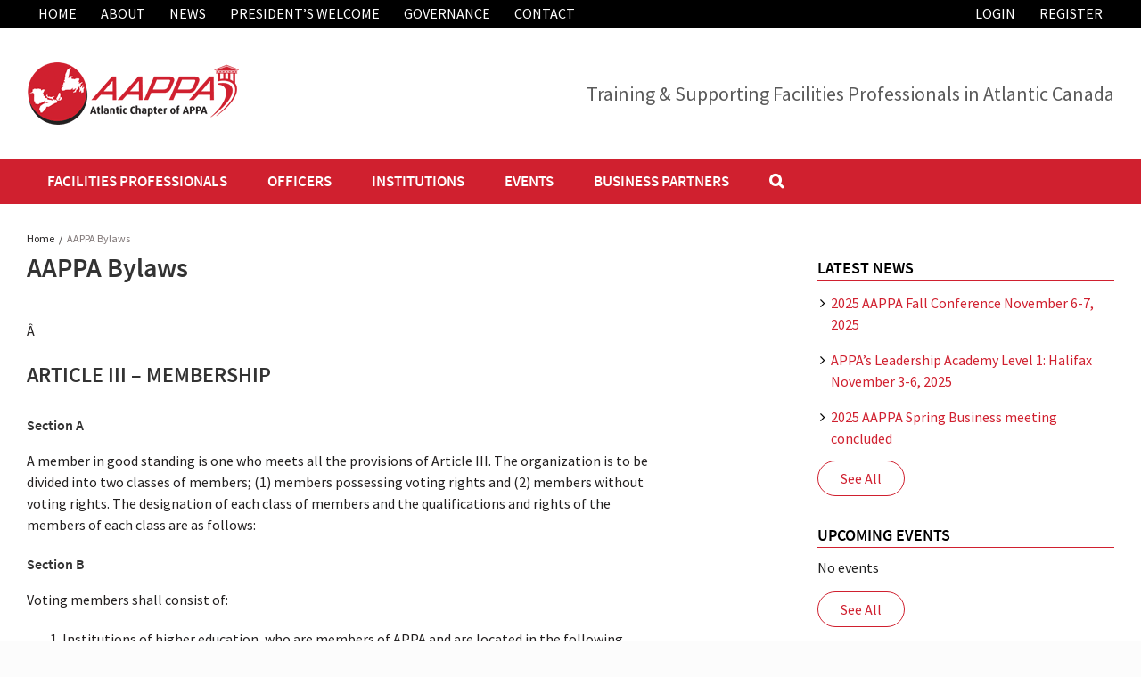

--- FILE ---
content_type: text/html; charset=UTF-8
request_url: https://aappa.erappa.org/aappa-bylaws/4/
body_size: 15343
content:
<!DOCTYPE html>
<html class="avada-html-layout-boxed avada-html-has-sticky-footer" lang="en-US" prefix="og: http://ogp.me/ns# fb: http://ogp.me/ns/fb#">
<head>
	<meta http-equiv="X-UA-Compatible" content="IE=edge" />
	<meta http-equiv="Content-Type" content="text/html; charset=utf-8"/>
	<meta name="viewport" content="width=device-width, initial-scale=1" />
	<meta name='robots' content='index, follow, max-image-preview:large, max-snippet:-1, max-video-preview:-1' />

	<!-- This site is optimized with the Yoast SEO plugin v26.7 - https://yoast.com/wordpress/plugins/seo/ -->
	<title>AAPPA Bylaws - Page 4 of 10 - AAPPA</title>
	<link rel="canonical" href="https://aappa.erappa.org/aappa-bylaws/4/" />
	<link rel="prev" href="https://aappa.erappa.org/aappa-bylaws/3/" />
	<link rel="next" href="https://aappa.erappa.org/aappa-bylaws/5/" />
	<meta property="og:locale" content="en_US" />
	<meta property="og:type" content="article" />
	<meta property="og:title" content="AAPPA Bylaws - Page 4 of 10 - AAPPA" />
	<meta property="og:description" content="Â&nbsp; ARTICLE III &#8211; MEMBERSHIP Section A A member in [&hellip;]" />
	<meta property="og:url" content="https://aappa.erappa.org/aappa-bylaws/" />
	<meta property="og:site_name" content="AAPPA" />
	<meta name="twitter:card" content="summary_large_image" />
	<meta name="twitter:label1" content="Est. reading time" />
	<meta name="twitter:data1" content="12 minutes" />
	<script type="application/ld+json" class="yoast-schema-graph">{"@context":"https://schema.org","@graph":[{"@type":"WebPage","@id":"https://aappa.erappa.org/aappa-bylaws/","url":"https://aappa.erappa.org/aappa-bylaws/4/","name":"AAPPA Bylaws - Page 4 of 10 - AAPPA","isPartOf":{"@id":"https://aappa.erappa.org/#website"},"datePublished":"2010-01-28T19:59:08+00:00","breadcrumb":{"@id":"https://aappa.erappa.org/aappa-bylaws/4/#breadcrumb"},"inLanguage":"en-US","potentialAction":[{"@type":"ReadAction","target":["https://aappa.erappa.org/aappa-bylaws/4/"]}]},{"@type":"BreadcrumbList","@id":"https://aappa.erappa.org/aappa-bylaws/4/#breadcrumb","itemListElement":[{"@type":"ListItem","position":1,"name":"Home","item":"https://aappa.erappa.org/"},{"@type":"ListItem","position":2,"name":"AAPPA Bylaws"}]},{"@type":"WebSite","@id":"https://aappa.erappa.org/#website","url":"https://aappa.erappa.org/","name":"AAPPA","description":"","potentialAction":[{"@type":"SearchAction","target":{"@type":"EntryPoint","urlTemplate":"https://aappa.erappa.org/?s={search_term_string}"},"query-input":{"@type":"PropertyValueSpecification","valueRequired":true,"valueName":"search_term_string"}}],"inLanguage":"en-US"}]}</script>
	<!-- / Yoast SEO plugin. -->


<link rel="alternate" type="application/rss+xml" title="AAPPA &raquo; Feed" href="https://aappa.erappa.org/feed/" />
					<link rel="shortcut icon" href="https://aappa.erappa.org/wp-content/uploads/2019/01/favicon.png" type="image/x-icon" />
		
					<!-- For iPhone -->
			<link rel="apple-touch-icon" href="https://aappa.erappa.org/wp-content/uploads/2019/01/favicon.png">
		
					<!-- For iPhone Retina display -->
			<link rel="apple-touch-icon" sizes="114x114" href="https://aappa.erappa.org/wp-content/uploads/2019/01/favicon.png">
		
					<!-- For iPad -->
			<link rel="apple-touch-icon" sizes="72x72" href="https://aappa.erappa.org/wp-content/uploads/2019/01/favicon.png">
		
					<!-- For iPad Retina display -->
			<link rel="apple-touch-icon" sizes="144x144" href="https://aappa.erappa.org/wp-content/uploads/2019/01/favicon.png">
				<link rel="alternate" title="oEmbed (JSON)" type="application/json+oembed" href="https://aappa.erappa.org/wp-json/oembed/1.0/embed?url=https%3A%2F%2Faappa.erappa.org%2Faappa-bylaws%2F" />
<link rel="alternate" title="oEmbed (XML)" type="text/xml+oembed" href="https://aappa.erappa.org/wp-json/oembed/1.0/embed?url=https%3A%2F%2Faappa.erappa.org%2Faappa-bylaws%2F&#038;format=xml" />

		<meta property="og:title" content="AAPPA Bylaws"/>
		<meta property="og:type" content="article"/>
		<meta property="og:url" content="https://aappa.erappa.org/aappa-bylaws/"/>
		<meta property="og:site_name" content="AAPPA"/>
		<meta property="og:description" content="AAPPA BYLAWS ATLANTIC CHAPTER OF THE EASTERN REGION OF THE ASSOCIATION OF THE HIGHER EDUCATION FACILITIES OFFICERS Updated Bylaws Revised May 21, 2015  &nbsp; ARTICLE I- NAME 1.Â&nbsp;Â&nbsp;Â&nbsp;Â&nbsp;Â&nbsp; The name of the organization shall be: The Atlantic Chapter of ERAPPA: The Eastern Region of the Association of Higher Education Facilities Officers, hereinafter referred"/>

									<meta property="og:image" content="https://aappa.erappa.org/wp-content/uploads/2019/01/logo-1.png"/>
							<style id='wp-img-auto-sizes-contain-inline-css' type='text/css'>
img:is([sizes=auto i],[sizes^="auto," i]){contain-intrinsic-size:3000px 1500px}
/*# sourceURL=wp-img-auto-sizes-contain-inline-css */
</style>
<link rel='stylesheet' id='slickmap.css-css' href='https://aappa.erappa.org/wp-content/plugins/slick-sitemap//slickmap.css?ver=6.9' type='text/css' media='all' />
<link rel='stylesheet' id='embed-pdf-viewer-css' href='https://aappa.erappa.org/wp-content/plugins/embed-pdf-viewer/css/embed-pdf-viewer.css?ver=2.4.6' type='text/css' media='screen' />
<style id='wp-emoji-styles-inline-css' type='text/css'>

	img.wp-smiley, img.emoji {
		display: inline !important;
		border: none !important;
		box-shadow: none !important;
		height: 1em !important;
		width: 1em !important;
		margin: 0 0.07em !important;
		vertical-align: -0.1em !important;
		background: none !important;
		padding: 0 !important;
	}
/*# sourceURL=wp-emoji-styles-inline-css */
</style>
<link rel='stylesheet' id='wp-block-library-css' href='https://aappa.erappa.org/wp-includes/css/dist/block-library/style.min.css?ver=6.9' type='text/css' media='all' />
<style id='global-styles-inline-css' type='text/css'>
:root{--wp--preset--aspect-ratio--square: 1;--wp--preset--aspect-ratio--4-3: 4/3;--wp--preset--aspect-ratio--3-4: 3/4;--wp--preset--aspect-ratio--3-2: 3/2;--wp--preset--aspect-ratio--2-3: 2/3;--wp--preset--aspect-ratio--16-9: 16/9;--wp--preset--aspect-ratio--9-16: 9/16;--wp--preset--color--black: #000000;--wp--preset--color--cyan-bluish-gray: #abb8c3;--wp--preset--color--white: #ffffff;--wp--preset--color--pale-pink: #f78da7;--wp--preset--color--vivid-red: #cf2e2e;--wp--preset--color--luminous-vivid-orange: #ff6900;--wp--preset--color--luminous-vivid-amber: #fcb900;--wp--preset--color--light-green-cyan: #7bdcb5;--wp--preset--color--vivid-green-cyan: #00d084;--wp--preset--color--pale-cyan-blue: #8ed1fc;--wp--preset--color--vivid-cyan-blue: #0693e3;--wp--preset--color--vivid-purple: #9b51e0;--wp--preset--gradient--vivid-cyan-blue-to-vivid-purple: linear-gradient(135deg,rgb(6,147,227) 0%,rgb(155,81,224) 100%);--wp--preset--gradient--light-green-cyan-to-vivid-green-cyan: linear-gradient(135deg,rgb(122,220,180) 0%,rgb(0,208,130) 100%);--wp--preset--gradient--luminous-vivid-amber-to-luminous-vivid-orange: linear-gradient(135deg,rgb(252,185,0) 0%,rgb(255,105,0) 100%);--wp--preset--gradient--luminous-vivid-orange-to-vivid-red: linear-gradient(135deg,rgb(255,105,0) 0%,rgb(207,46,46) 100%);--wp--preset--gradient--very-light-gray-to-cyan-bluish-gray: linear-gradient(135deg,rgb(238,238,238) 0%,rgb(169,184,195) 100%);--wp--preset--gradient--cool-to-warm-spectrum: linear-gradient(135deg,rgb(74,234,220) 0%,rgb(151,120,209) 20%,rgb(207,42,186) 40%,rgb(238,44,130) 60%,rgb(251,105,98) 80%,rgb(254,248,76) 100%);--wp--preset--gradient--blush-light-purple: linear-gradient(135deg,rgb(255,206,236) 0%,rgb(152,150,240) 100%);--wp--preset--gradient--blush-bordeaux: linear-gradient(135deg,rgb(254,205,165) 0%,rgb(254,45,45) 50%,rgb(107,0,62) 100%);--wp--preset--gradient--luminous-dusk: linear-gradient(135deg,rgb(255,203,112) 0%,rgb(199,81,192) 50%,rgb(65,88,208) 100%);--wp--preset--gradient--pale-ocean: linear-gradient(135deg,rgb(255,245,203) 0%,rgb(182,227,212) 50%,rgb(51,167,181) 100%);--wp--preset--gradient--electric-grass: linear-gradient(135deg,rgb(202,248,128) 0%,rgb(113,206,126) 100%);--wp--preset--gradient--midnight: linear-gradient(135deg,rgb(2,3,129) 0%,rgb(40,116,252) 100%);--wp--preset--font-size--small: 13px;--wp--preset--font-size--medium: 20px;--wp--preset--font-size--large: 36px;--wp--preset--font-size--x-large: 42px;--wp--preset--spacing--20: 0.44rem;--wp--preset--spacing--30: 0.67rem;--wp--preset--spacing--40: 1rem;--wp--preset--spacing--50: 1.5rem;--wp--preset--spacing--60: 2.25rem;--wp--preset--spacing--70: 3.38rem;--wp--preset--spacing--80: 5.06rem;--wp--preset--shadow--natural: 6px 6px 9px rgba(0, 0, 0, 0.2);--wp--preset--shadow--deep: 12px 12px 50px rgba(0, 0, 0, 0.4);--wp--preset--shadow--sharp: 6px 6px 0px rgba(0, 0, 0, 0.2);--wp--preset--shadow--outlined: 6px 6px 0px -3px rgb(255, 255, 255), 6px 6px rgb(0, 0, 0);--wp--preset--shadow--crisp: 6px 6px 0px rgb(0, 0, 0);}:where(.is-layout-flex){gap: 0.5em;}:where(.is-layout-grid){gap: 0.5em;}body .is-layout-flex{display: flex;}.is-layout-flex{flex-wrap: wrap;align-items: center;}.is-layout-flex > :is(*, div){margin: 0;}body .is-layout-grid{display: grid;}.is-layout-grid > :is(*, div){margin: 0;}:where(.wp-block-columns.is-layout-flex){gap: 2em;}:where(.wp-block-columns.is-layout-grid){gap: 2em;}:where(.wp-block-post-template.is-layout-flex){gap: 1.25em;}:where(.wp-block-post-template.is-layout-grid){gap: 1.25em;}.has-black-color{color: var(--wp--preset--color--black) !important;}.has-cyan-bluish-gray-color{color: var(--wp--preset--color--cyan-bluish-gray) !important;}.has-white-color{color: var(--wp--preset--color--white) !important;}.has-pale-pink-color{color: var(--wp--preset--color--pale-pink) !important;}.has-vivid-red-color{color: var(--wp--preset--color--vivid-red) !important;}.has-luminous-vivid-orange-color{color: var(--wp--preset--color--luminous-vivid-orange) !important;}.has-luminous-vivid-amber-color{color: var(--wp--preset--color--luminous-vivid-amber) !important;}.has-light-green-cyan-color{color: var(--wp--preset--color--light-green-cyan) !important;}.has-vivid-green-cyan-color{color: var(--wp--preset--color--vivid-green-cyan) !important;}.has-pale-cyan-blue-color{color: var(--wp--preset--color--pale-cyan-blue) !important;}.has-vivid-cyan-blue-color{color: var(--wp--preset--color--vivid-cyan-blue) !important;}.has-vivid-purple-color{color: var(--wp--preset--color--vivid-purple) !important;}.has-black-background-color{background-color: var(--wp--preset--color--black) !important;}.has-cyan-bluish-gray-background-color{background-color: var(--wp--preset--color--cyan-bluish-gray) !important;}.has-white-background-color{background-color: var(--wp--preset--color--white) !important;}.has-pale-pink-background-color{background-color: var(--wp--preset--color--pale-pink) !important;}.has-vivid-red-background-color{background-color: var(--wp--preset--color--vivid-red) !important;}.has-luminous-vivid-orange-background-color{background-color: var(--wp--preset--color--luminous-vivid-orange) !important;}.has-luminous-vivid-amber-background-color{background-color: var(--wp--preset--color--luminous-vivid-amber) !important;}.has-light-green-cyan-background-color{background-color: var(--wp--preset--color--light-green-cyan) !important;}.has-vivid-green-cyan-background-color{background-color: var(--wp--preset--color--vivid-green-cyan) !important;}.has-pale-cyan-blue-background-color{background-color: var(--wp--preset--color--pale-cyan-blue) !important;}.has-vivid-cyan-blue-background-color{background-color: var(--wp--preset--color--vivid-cyan-blue) !important;}.has-vivid-purple-background-color{background-color: var(--wp--preset--color--vivid-purple) !important;}.has-black-border-color{border-color: var(--wp--preset--color--black) !important;}.has-cyan-bluish-gray-border-color{border-color: var(--wp--preset--color--cyan-bluish-gray) !important;}.has-white-border-color{border-color: var(--wp--preset--color--white) !important;}.has-pale-pink-border-color{border-color: var(--wp--preset--color--pale-pink) !important;}.has-vivid-red-border-color{border-color: var(--wp--preset--color--vivid-red) !important;}.has-luminous-vivid-orange-border-color{border-color: var(--wp--preset--color--luminous-vivid-orange) !important;}.has-luminous-vivid-amber-border-color{border-color: var(--wp--preset--color--luminous-vivid-amber) !important;}.has-light-green-cyan-border-color{border-color: var(--wp--preset--color--light-green-cyan) !important;}.has-vivid-green-cyan-border-color{border-color: var(--wp--preset--color--vivid-green-cyan) !important;}.has-pale-cyan-blue-border-color{border-color: var(--wp--preset--color--pale-cyan-blue) !important;}.has-vivid-cyan-blue-border-color{border-color: var(--wp--preset--color--vivid-cyan-blue) !important;}.has-vivid-purple-border-color{border-color: var(--wp--preset--color--vivid-purple) !important;}.has-vivid-cyan-blue-to-vivid-purple-gradient-background{background: var(--wp--preset--gradient--vivid-cyan-blue-to-vivid-purple) !important;}.has-light-green-cyan-to-vivid-green-cyan-gradient-background{background: var(--wp--preset--gradient--light-green-cyan-to-vivid-green-cyan) !important;}.has-luminous-vivid-amber-to-luminous-vivid-orange-gradient-background{background: var(--wp--preset--gradient--luminous-vivid-amber-to-luminous-vivid-orange) !important;}.has-luminous-vivid-orange-to-vivid-red-gradient-background{background: var(--wp--preset--gradient--luminous-vivid-orange-to-vivid-red) !important;}.has-very-light-gray-to-cyan-bluish-gray-gradient-background{background: var(--wp--preset--gradient--very-light-gray-to-cyan-bluish-gray) !important;}.has-cool-to-warm-spectrum-gradient-background{background: var(--wp--preset--gradient--cool-to-warm-spectrum) !important;}.has-blush-light-purple-gradient-background{background: var(--wp--preset--gradient--blush-light-purple) !important;}.has-blush-bordeaux-gradient-background{background: var(--wp--preset--gradient--blush-bordeaux) !important;}.has-luminous-dusk-gradient-background{background: var(--wp--preset--gradient--luminous-dusk) !important;}.has-pale-ocean-gradient-background{background: var(--wp--preset--gradient--pale-ocean) !important;}.has-electric-grass-gradient-background{background: var(--wp--preset--gradient--electric-grass) !important;}.has-midnight-gradient-background{background: var(--wp--preset--gradient--midnight) !important;}.has-small-font-size{font-size: var(--wp--preset--font-size--small) !important;}.has-medium-font-size{font-size: var(--wp--preset--font-size--medium) !important;}.has-large-font-size{font-size: var(--wp--preset--font-size--large) !important;}.has-x-large-font-size{font-size: var(--wp--preset--font-size--x-large) !important;}
/*# sourceURL=global-styles-inline-css */
</style>

<style id='classic-theme-styles-inline-css' type='text/css'>
/*! This file is auto-generated */
.wp-block-button__link{color:#fff;background-color:#32373c;border-radius:9999px;box-shadow:none;text-decoration:none;padding:calc(.667em + 2px) calc(1.333em + 2px);font-size:1.125em}.wp-block-file__button{background:#32373c;color:#fff;text-decoration:none}
/*# sourceURL=/wp-includes/css/classic-themes.min.css */
</style>
<link rel='stylesheet' id='events-manager-css' href='https://aappa.erappa.org/wp-content/plugins/events-manager/includes/css/events-manager.min.css?ver=7.2.3.1' type='text/css' media='all' />
<style id='events-manager-inline-css' type='text/css'>
body .em { --font-family : inherit; --font-weight : inherit; --font-size : 1em; --line-height : inherit; }
/*# sourceURL=events-manager-inline-css */
</style>
<link rel='stylesheet' id='events-manager-pro-css' href='https://aappa.erappa.org/wp-content/plugins/events-manager-pro/includes/css/events-manager-pro.css?ver=3.7.2.3' type='text/css' media='all' />
<link rel='stylesheet' id='ls_bw_style-css' href='https://aappa.erappa.org/wp-content/plugins/loomisoft-button-widget/css/style.css?ver=1.2.1' type='text/css' media='all' />
<link rel='stylesheet' id='dashicons-css' href='https://aappa.erappa.org/wp-includes/css/dashicons.min.css?ver=6.9' type='text/css' media='all' />
<link rel='stylesheet' id='thickbox-css' href='https://aappa.erappa.org/wp-includes/js/thickbox/thickbox.css?ver=6.9' type='text/css' media='all' />
<link rel='stylesheet' id='if-menu-site-css-css' href='https://aappa.erappa.org/wp-content/plugins/if-menu/assets/if-menu-site.css?ver=6.9' type='text/css' media='all' />
<link rel='stylesheet' id='parent-style-css' href='https://aappa.erappa.org/wp-content/themes/Avada/style.css?ver=6.9' type='text/css' media='all' />
<link rel='stylesheet' id='avada-stylesheet-css' href='https://aappa.erappa.org/wp-content/themes/Avada/assets/css/style.min.css?ver=5.7.2' type='text/css' media='all' />
<link rel='stylesheet' id='recent-posts-widget-with-thumbnails-public-style-css' href='https://aappa.erappa.org/wp-content/plugins/recent-posts-widget-with-thumbnails/public.css?ver=7.1.1' type='text/css' media='all' />
<link rel='stylesheet' id='fusion-dynamic-css-css' href='https://aappa.erappa.org/wp-content/uploads/fusion-styles/0df4ee2b4d6d073d74b1d79c8b7993e6.min.css?ver=6.9' type='text/css' media='all' />
<link rel='stylesheet' id='font-awesome-css' href='https://aappa.erappa.org/wp-content/plugins/layers-heroes-assemble/assets/css/font-awesome.min.css?ver=4.7.0' type='text/css' media='all' />
<link rel='stylesheet' id='jquery-powertip-css' href='https://aappa.erappa.org/wp-content/plugins/layers-heroes-assemble/assets/css/jquery.powertip.min.css?ver=1.2.0' type='text/css' media='all' />
<link rel='stylesheet' id='jquery-magnific-popup-css' href='https://aappa.erappa.org/wp-content/plugins/layers-heroes-assemble/assets/css/magnific-popup.css?ver=0.9.9' type='text/css' media='all' />
<link rel='stylesheet' id='animate-css' href='https://aappa.erappa.org/wp-content/plugins/layers-heroes-assemble/assets/css/animate.min.css?ver=2.0.0' type='text/css' media='all' />
<link rel='stylesheet' id='layers-heroes-assemble-css' href='https://aappa.erappa.org/wp-content/plugins/layers-heroes-assemble/assets/css/core.min.css?ver=2.0.0' type='text/css' media='all' />
<script type="text/javascript" src="https://aappa.erappa.org/wp-includes/js/jquery/jquery.min.js?ver=3.7.1" id="jquery-core-js"></script>
<script type="text/javascript" src="https://aappa.erappa.org/wp-includes/js/jquery/jquery-migrate.min.js?ver=3.4.1" id="jquery-migrate-js"></script>
<script type="text/javascript" src="https://aappa.erappa.org/wp-content/plugins/sp-client-document-manager-premium/js/jquery.auderoContextMenu.js?ver=6.9" id="jquery-context-menu-js-js"></script>
<script type="text/javascript" src="https://aappa.erappa.org/wp-content/plugins/sp-client-document-manager-premium/integrated/sp-client-document-manager-productivity/js/scripts.js?ver=6.9" id="cdmProductivity_js-js"></script>
<script type="text/javascript" src="https://aappa.erappa.org/wp-includes/js/jquery/ui/core.min.js?ver=1.13.3" id="jquery-ui-core-js"></script>
<script type="text/javascript" src="https://aappa.erappa.org/wp-includes/js/jquery/ui/mouse.min.js?ver=1.13.3" id="jquery-ui-mouse-js"></script>
<script type="text/javascript" src="https://aappa.erappa.org/wp-includes/js/jquery/ui/sortable.min.js?ver=1.13.3" id="jquery-ui-sortable-js"></script>
<script type="text/javascript" src="https://aappa.erappa.org/wp-includes/js/jquery/ui/datepicker.min.js?ver=1.13.3" id="jquery-ui-datepicker-js"></script>
<script type="text/javascript" id="jquery-ui-datepicker-js-after">
/* <![CDATA[ */
jQuery(function(jQuery){jQuery.datepicker.setDefaults({"closeText":"Close","currentText":"Today","monthNames":["January","February","March","April","May","June","July","August","September","October","November","December"],"monthNamesShort":["Jan","Feb","Mar","Apr","May","Jun","Jul","Aug","Sep","Oct","Nov","Dec"],"nextText":"Next","prevText":"Previous","dayNames":["Sunday","Monday","Tuesday","Wednesday","Thursday","Friday","Saturday"],"dayNamesShort":["Sun","Mon","Tue","Wed","Thu","Fri","Sat"],"dayNamesMin":["S","M","T","W","T","F","S"],"dateFormat":"MM d, yy","firstDay":1,"isRTL":false});});
//# sourceURL=jquery-ui-datepicker-js-after
/* ]]> */
</script>
<script type="text/javascript" src="https://aappa.erappa.org/wp-includes/js/jquery/ui/resizable.min.js?ver=1.13.3" id="jquery-ui-resizable-js"></script>
<script type="text/javascript" src="https://aappa.erappa.org/wp-includes/js/jquery/ui/draggable.min.js?ver=1.13.3" id="jquery-ui-draggable-js"></script>
<script type="text/javascript" src="https://aappa.erappa.org/wp-includes/js/jquery/ui/controlgroup.min.js?ver=1.13.3" id="jquery-ui-controlgroup-js"></script>
<script type="text/javascript" src="https://aappa.erappa.org/wp-includes/js/jquery/ui/checkboxradio.min.js?ver=1.13.3" id="jquery-ui-checkboxradio-js"></script>
<script type="text/javascript" src="https://aappa.erappa.org/wp-includes/js/jquery/ui/button.min.js?ver=1.13.3" id="jquery-ui-button-js"></script>
<script type="text/javascript" src="https://aappa.erappa.org/wp-includes/js/jquery/ui/dialog.min.js?ver=1.13.3" id="jquery-ui-dialog-js"></script>
<script type="text/javascript" id="events-manager-js-extra">
/* <![CDATA[ */
var EM = {"ajaxurl":"https://aappa.erappa.org/wp-admin/admin-ajax.php","locationajaxurl":"https://aappa.erappa.org/wp-admin/admin-ajax.php?action=locations_search","firstDay":"1","locale":"en","dateFormat":"yy-mm-dd","ui_css":"https://aappa.erappa.org/wp-content/plugins/events-manager/includes/css/jquery-ui/build.min.css","show24hours":"0","is_ssl":"1","autocomplete_limit":"10","calendar":{"breakpoints":{"small":560,"medium":908,"large":false},"month_format":"M Y"},"phone":"","datepicker":{"format":"m/d/Y"},"search":{"breakpoints":{"small":650,"medium":850,"full":false}},"url":"https://aappa.erappa.org/wp-content/plugins/events-manager","assets":{"input.em-uploader":{"js":{"em-uploader":{"url":"https://aappa.erappa.org/wp-content/plugins/events-manager/includes/js/em-uploader.js?v=7.2.3.1","event":"em_uploader_ready"}}},".em-event-editor":{"js":{"event-editor":{"url":"https://aappa.erappa.org/wp-content/plugins/events-manager/includes/js/events-manager-event-editor.js?v=7.2.3.1","event":"em_event_editor_ready"}},"css":{"event-editor":"https://aappa.erappa.org/wp-content/plugins/events-manager/includes/css/events-manager-event-editor.min.css?v=7.2.3.1"}},".em-recurrence-sets, .em-timezone":{"js":{"luxon":{"url":"luxon/luxon.js?v=7.2.3.1","event":"em_luxon_ready"}}},".em-booking-form, #em-booking-form, .em-booking-recurring, .em-event-booking-form":{"js":{"attendee-forms":{"url":"https://aappa.erappa.org/wp-content/plugins/events-manager-pro/add-ons/bookings-form/attendee-forms.js?v=3.7.2.3","requires":"em-bookings"},"em-bookings":{"url":"https://aappa.erappa.org/wp-content/plugins/events-manager/includes/js/bookingsform.js?v=7.2.3.1","event":"em_booking_form_js_loaded"}}},"#em-opt-archetypes":{"js":{"archetypes":"https://aappa.erappa.org/wp-content/plugins/events-manager/includes/js/admin-archetype-editor.js?v=7.2.3.1","archetypes_ms":"https://aappa.erappa.org/wp-content/plugins/events-manager/includes/js/admin-archetypes.js?v=7.2.3.1","qs":"qs/qs.js?v=7.2.3.1"}}},"cached":"","bookingInProgress":"Please wait while the booking is being submitted.","tickets_save":"Save Ticket","bookingajaxurl":"https://aappa.erappa.org/wp-admin/admin-ajax.php","bookings_export_save":"Export Bookings","bookings_settings_save":"Save Settings","booking_delete":"Are you sure you want to delete?","booking_offset":"30","bookings":{"submit_button":{"text":{"default":"Send your booking","free":"Send your booking","payment":"Send your booking","processing":"Processing ..."}},"update_listener":""},"bb_full":"Sold Out","bb_book":"Book Now","bb_booking":"Booking...","bb_booked":"Booking Submitted","bb_error":"Booking Error. Try again?","bb_cancel":"Cancel","bb_canceling":"Canceling...","bb_cancelled":"Cancelled","bb_cancel_error":"Cancellation Error. Try again?","txt_search":"Search","txt_searching":"Searching...","txt_loading":"Loading...","event_detach_warning":"Are you sure you want to detach this event? By doing so, this event will be independent of the recurring set of events.","delete_recurrence_warning":"Are you sure you want to delete all recurrences of this event? All events will be moved to trash.","disable_bookings_warning":"Are you sure you want to disable bookings? If you do this and save, you will lose all previous bookings. If you wish to prevent further bookings, reduce the number of spaces available to the amount of bookings you currently have","booking_warning_cancel":"Are you sure you want to cancel your booking?","cache":"","api_nonce":"3f23ea28f6","attendance_api_url":"https://aappa.erappa.org/wp-json/events-manager/v1/attendance"};
//# sourceURL=events-manager-js-extra
/* ]]> */
</script>
<script type="text/javascript" src="https://aappa.erappa.org/wp-content/plugins/events-manager/includes/js/events-manager.js?ver=7.2.3.1" id="events-manager-js"></script>
<script type="text/javascript" src="https://aappa.erappa.org/wp-content/plugins/events-manager-pro/includes/js/events-manager-pro.js?ver=3.7.2.3" id="events-manager-pro-js"></script>
<script type="text/javascript" id="utils-js-extra">
/* <![CDATA[ */
var userSettings = {"url":"/","uid":"0","time":"1768250291","secure":"1"};
//# sourceURL=utils-js-extra
/* ]]> */
</script>
<script type="text/javascript" src="https://aappa.erappa.org/wp-includes/js/utils.min.js?ver=6.9" id="utils-js"></script>
<script type="text/javascript" id="sp-cdm-link-js-extra">
/* <![CDATA[ */
var sp_cdm_link = {"ajax":"https://aappa.erappa.org/wp-admin/admin-ajax.php"};
//# sourceURL=sp-cdm-link-js-extra
/* ]]> */
</script>
<script type="text/javascript" src="https://aappa.erappa.org/wp-content/plugins/sp-client-document-manager/integrated/sp-cdm-link/js/scripts.js?ver=6.9" id="sp-cdm-link-js"></script>
<script type="text/javascript" id="sp-cdm-media-js-extra">
/* <![CDATA[ */
var sp_cdm_media = {"ajax":"https://aappa.erappa.org/wp-admin/admin-ajax.php"};
//# sourceURL=sp-cdm-media-js-extra
/* ]]> */
</script>
<script type="text/javascript" src="https://aappa.erappa.org/wp-content/plugins/sp-client-document-manager/integrated/sp-cdm-media/js/scripts.js?ver=6.9" id="sp-cdm-media-js"></script>
<link rel="https://api.w.org/" href="https://aappa.erappa.org/wp-json/" /><link rel="alternate" title="JSON" type="application/json" href="https://aappa.erappa.org/wp-json/wp/v2/pages/1295" /><link rel="EditURI" type="application/rsd+xml" title="RSD" href="https://aappa.erappa.org/xmlrpc.php?rsd" />
<meta name="generator" content="WordPress 6.9" />
<link rel='shortlink' href='https://aappa.erappa.org/?p=1295' />
<style>
		#category-posts-2-internal ul {padding: 0;}
#category-posts-2-internal .cat-post-item img {max-width: initial; max-height: initial; margin: initial;}
#category-posts-2-internal .cat-post-author {margin-bottom: 0;}
#category-posts-2-internal .cat-post-thumbnail {margin: 5px 10px 5px 0;}
#category-posts-2-internal .cat-post-item:before {content: ""; clear: both;}
#category-posts-2-internal .cat-post-excerpt-more {display: inline-block;}
#category-posts-2-internal .cat-post-item {list-style: none; margin: 3px 0 10px; padding: 3px 0;}
#category-posts-2-internal .cat-post-current .cat-post-title {font-weight: bold; text-transform: uppercase;}
#category-posts-2-internal [class*=cat-post-tax] {font-size: 0.85em;}
#category-posts-2-internal [class*=cat-post-tax] * {display:inline-block;}
#category-posts-2-internal .cat-post-item:after {content: ""; display: table;	clear: both;}
#category-posts-2-internal .cat-post-item .cat-post-title {overflow: hidden;text-overflow: ellipsis;white-space: initial;display: -webkit-box;-webkit-line-clamp: 2;-webkit-box-orient: vertical;padding-bottom: 0 !important;}
#category-posts-2-internal .cat-post-item:after {content: ""; display: table;	clear: both;}
#category-posts-2-internal .cat-post-thumbnail {display:block; float:left; margin:5px 10px 5px 0;}
#category-posts-2-internal .cat-post-crop {overflow:hidden;display:block;}
#category-posts-2-internal p {margin:5px 0 0 0}
#category-posts-2-internal li > div {margin:5px 0 0 0; clear:both;}
#category-posts-2-internal .dashicons {vertical-align:middle;}
#category-posts-2-internal .cat-post-thumbnail .cat-post-crop img {height: 150px;}
#category-posts-2-internal .cat-post-thumbnail .cat-post-crop img {width: 150px;}
#category-posts-2-internal .cat-post-thumbnail .cat-post-crop img {object-fit: cover; max-width: 100%; display: block;}
#category-posts-2-internal .cat-post-thumbnail .cat-post-crop-not-supported img {width: 100%;}
#category-posts-2-internal .cat-post-thumbnail {max-width:100%;}
#category-posts-2-internal .cat-post-item img {margin: initial;}
</style>
		<!-- start Simple Custom CSS and JS -->
<script type="text/javascript">
jQuery(document).ready(function( $ ) {
	if (jQuery('article.event').length > 0 )
    {
       document.querySelector("label[for=em_tickets]").innerHTML = "# of Attendees";
    }
});
</script>
<!-- end Simple Custom CSS and JS -->
         <style type="text/css">
		  /* SP Client Document Manager Customizer Styles */

	
	





			 			 /* SP Client Document Manager Customizer Styles */ 
         </style>
    		<style type="text/css">
			.em-coupon-message { display:inline-block; margin:5px 0 0; }
			.em-coupon-success { color:green; }
			.em-coupon-error { color:red; }
			.em-cart-coupons-form .em-coupon-message{ margin:0 20px 0 0; }
			.em-coupon-error .em-icon {
				background-color: red;
				-webkit-mask-image: var(--icon-cross-circle);
				mask-image: var(--icon-cross-circle);
			}
			.em-coupon-success .em-icon {
				background-color: green;
				-webkit-mask-image: var(--icon-checkmark-circle);
				mask-image: var(--icon-checkmark-circle);
			}
			.em-coupon-code.loading {
				background: var(--icon-spinner) calc(100% - 10px) 50% no-repeat;
				background-size: 20px;
			}
		</style>
				
		
	<script type="text/javascript">
		var doc = document.documentElement;
		doc.setAttribute('data-useragent', navigator.userAgent);
	</script>

	<script type="text/javascript">
    jQuery(document).ready(function($) {
    jQuery(".lhea-modal-trigger").attr("title", "Send email");
});
</script>
<meta name="google-site-verification" content="va8rWL7vVX2qkuF97aDu_WydUckzzHrLbgk2EikDQgw" /><link rel='stylesheet' id='jquery-context-menu-css' href='https://aappa.erappa.org/wp-content/plugins/sp-client-document-manager-premium/css/jquery.auderoContextMenu.css?ver=6.9' type='text/css' media='all' />
<link rel='stylesheet' id='cdmProductivity_css-css' href='https://aappa.erappa.org/wp-content/plugins/sp-client-document-manager-premium/integrated/sp-client-document-manager-productivity/style/style.css?ver=6.9' type='text/css' media='all' />
<style id='ls_bw_style_inline-ls_button_widget-7-inline-css' type='text/css'>
@import url("https://fonts.googleapis.com/css?family=Source+Sans+Pro"); #ls-button-widget-ls_button_widget-7 { margin-bottom: 60px !important; } #ls-button-widget-link-ls_button_widget-7, #ls-button-widget-link-ls_button_widget-7:link, #ls-button-widget-link-ls_button_widget-7:active, #ls-button-widget-link-ls_button_widget-7:visited { font-family: "Source Sans Pro", sans-serif !important; font-size: 16px !important; line-height: 18px !important; color: #d0202f !important; background-color: #ffffff !important; border-width: 1px !important; border-style: solid; border-color: #d0202f !important; border-radius: 20px !important; -webkit-border-radius: 20px !important; -moz-border-radius: 20px !important; padding-top: 10px !important; padding-bottom: 10px !important; padding-left: 25px !important; padding-right: 25px !important; } #ls-button-widget-link-ls_button_widget-7:hover { font-family: "Source Sans Pro", sans-serif !important; font-size: 16px !important; line-height: 18px !important; color: #ffffff !important; background-color: #d0202f !important; border-color: #d0202f !important; } 
/*# sourceURL=ls_bw_style_inline-ls_button_widget-7-inline-css */
</style>
<style id='ls_bw_style_inline-ls_button_widget-8-inline-css' type='text/css'>
@import url("https://fonts.googleapis.com/css?family=Source+Sans+Pro"); #ls-button-widget-ls_button_widget-8 { margin-top: 0px !important; margin-bottom: 60px !important; } #ls-button-widget-link-ls_button_widget-8, #ls-button-widget-link-ls_button_widget-8:link, #ls-button-widget-link-ls_button_widget-8:active, #ls-button-widget-link-ls_button_widget-8:visited { font-family: "Source Sans Pro", sans-serif !important; font-size: 16px !important; line-height: 18px !important; color: #d0202f !important; background-color: #ffffff !important; border-width: 1px !important; border-style: solid; border-color: #d0202f !important; border-radius: 20px !important; -webkit-border-radius: 20px !important; -moz-border-radius: 20px !important; padding-top: 10px !important; padding-bottom: 10px !important; padding-left: 25px !important; padding-right: 25px !important; } #ls-button-widget-link-ls_button_widget-8:hover { font-family: "Source Sans Pro", sans-serif !important; font-size: 16px !important; line-height: 18px !important; color: #ffffff !important; background-color: #d0202f !important; border-color: #d0202f !important; } 
/*# sourceURL=ls_bw_style_inline-ls_button_widget-8-inline-css */
</style>
</head>

<body class="wp-singular page-template-default page page-id-1295 paged-4 page-paged-4 wp-theme-Avada wp-child-theme-Avada-child fusion-image-hovers fusion-body ltr no-tablet-sticky-header no-mobile-sticky-header no-mobile-totop fusion-disable-outline mobile-logo-pos-left layout-boxed-mode layout-boxed-mode-full has-sidebar fusion-top-header menu-text-align-left mobile-menu-design-modern fusion-show-pagination-text fusion-header-layout-v4 avada-responsive avada-footer-fx-sticky fusion-search-form-classic fusion-avatar-circle">
	<a class="skip-link screen-reader-text" href="#content">Skip to content</a>
				<div id="wrapper" class="">
		<div id="home" style="position:relative;top:-1px;"></div>
		
			<header class="fusion-header-wrapper">
				<div class="fusion-header-v4 fusion-logo-left fusion-sticky-menu- fusion-sticky-logo- fusion-mobile-logo- fusion-sticky-menu-only fusion-header-menu-align-left fusion-mobile-menu-design-modern">
					
<div class="fusion-secondary-header">
	<div class="fusion-row">
					<div class="fusion-alignleft">
				<nav class="fusion-secondary-menu" role="navigation" aria-label="Secondary Menu"><ul id="menu-aappa-2" class="menu"><li  id="menu-item-503"  class="menu-item menu-item-type-post_type menu-item-object-page menu-item-home menu-item-503"  data-item-id="503"><a  href="https://aappa.erappa.org/" class="fusion-background-highlight" role="menuitem"><span class="menu-text">Home</span></a></li><li  id="menu-item-539"  class="menu-item menu-item-type-post_type menu-item-object-page menu-item-539"  data-item-id="539"><a  href="https://aappa.erappa.org/about/" class="fusion-background-highlight" role="menuitem"><span class="menu-text">About</span></a></li><li  id="menu-item-1580"  class="menu-item menu-item-type-post_type menu-item-object-page menu-item-1580"  data-item-id="1580"><a  href="https://aappa.erappa.org/news/" class="fusion-background-highlight" role="menuitem"><span class="menu-text">News</span></a></li><li  id="menu-item-1581"  class="menu-item menu-item-type-post_type menu-item-object-page menu-item-1581"  data-item-id="1581"><a  href="https://aappa.erappa.org/presidents-welcome/" class="fusion-background-highlight" role="menuitem"><span class="menu-text">President&#8217;s Welcome</span></a></li><li  id="menu-item-1582"  class="menu-item menu-item-type-post_type menu-item-object-page menu-item-1582"  data-item-id="1582"><a  href="https://aappa.erappa.org/governance/" class="fusion-background-highlight" role="menuitem"><span class="menu-text">Governance</span></a></li><li  id="menu-item-1583"  class="menu-item menu-item-type-post_type menu-item-object-page menu-item-1583"  data-item-id="1583"><a  href="https://aappa.erappa.org/contact/" class="fusion-background-highlight" role="menuitem"><span class="menu-text">Contact</span></a></li><li  id="menu-item-1591"  class="menu-item menu-item-type-post_type menu-item-object-page menu-item-1591"  data-item-id="1591"><a  href="https://aappa.erappa.org/register/" class="fusion-background-highlight" role="menuitem"><span class="menu-text">Register</span></a></li><li  id="menu-item-1590"  class="menu-item menu-item-type-post_type menu-item-object-page menu-item-1590"  data-item-id="1590"><a  href="https://aappa.erappa.org/login/" class="fusion-background-highlight" role="menuitem"><span class="menu-text">Login</span></a></li></ul></nav><nav class="fusion-mobile-nav-holder fusion-mobile-menu-text-align-left" aria-label="Secondary Mobile Menu"></nav>			</div>
					</div>
</div>
<div class="fusion-header-sticky-height"></div>
<div class="fusion-sticky-header-wrapper"> <!-- start fusion sticky header wrapper -->
	<div class="fusion-header">
		<div class="fusion-row">
							<div class="fusion-logo" data-margin-top="33px" data-margin-bottom="0px" data-margin-left="0px" data-margin-right="0px">
			<a class="fusion-logo-link"  href="https://aappa.erappa.org/" >

						<!-- standard logo -->
			<img src="https://aappa.erappa.org/wp-content/uploads/2019/01/logo-1.png" srcset="https://aappa.erappa.org/wp-content/uploads/2019/01/logo-1.png 1x" width="239" height="72" alt="AAPPA Logo" retina_logo_url="" class="fusion-standard-logo" />

			
					</a>
		
<div class="fusion-header-content-3-wrapper">
			<h3 class="fusion-header-tagline">
			Training & Supporting Facilities Professionals in Atlantic Canada		</h3>
	</div>
</div>
								<div class="fusion-mobile-menu-icons">
							<a href="#" class="fusion-icon fusion-icon-bars" aria-label="Toggle mobile menu" aria-expanded="false"></a>
		
					<a href="#" class="fusion-icon fusion-icon-search" aria-label="Toggle mobile search"></a>
		
		
			</div>
				
					</div>
	</div>
	<div class="fusion-secondary-main-menu">
		<div class="fusion-row">
			<nav class="fusion-main-menu" aria-label="Main Menu"><ul id="menu-aappa" class="fusion-menu"><li  id="menu-item-1516"  class="menu-item menu-item-type-post_type menu-item-object-page menu-item-has-children menu-item-1516 fusion-dropdown-menu"  data-item-id="1516"><a  href="https://aappa.erappa.org/facilities-professionals/" class="fusion-background-highlight" role="menuitem"><span class="menu-text">Facilities Professionals</span></a><ul role="menu" class="sub-menu"><li  id="menu-item-1514"  class="menu-item menu-item-type-post_type menu-item-object-page menu-item-1514 fusion-dropdown-submenu" ><a  href="https://aappa.erappa.org/facilities-professionals/benefits/" class="fusion-background-highlight" role="menuitem"><span>Benefits</span></a></li><li  id="menu-item-1515"  class="menu-item menu-item-type-post_type menu-item-object-page menu-item-1515 fusion-dropdown-submenu" ><a  href="https://aappa.erappa.org/facilities-professionals/current-members/" class="fusion-background-highlight" role="menuitem"><span>Current Members</span></a></li><li  id="menu-item-1517"  class="menu-item menu-item-type-post_type menu-item-object-page menu-item-1517 fusion-dropdown-submenu" ><a  href="https://aappa.erappa.org/facilities-professionals/professional-development/" class="fusion-background-highlight" role="menuitem"><span>Professional Development</span></a></li><li  id="menu-item-1519"  class="menu-item menu-item-type-post_type menu-item-object-page menu-item-1519 fusion-dropdown-submenu" ><a  href="https://aappa.erappa.org/facilities-professionals/awards-recognitions/" class="fusion-background-highlight" role="menuitem"><span>Awards &#038; Recognitions</span></a></li><li  id="menu-item-1520"  class="menu-item menu-item-type-post_type menu-item-object-page menu-item-1520 fusion-dropdown-submenu" ><a  href="https://aappa.erappa.org/facilities-professionals/scholarships/" class="fusion-background-highlight" role="menuitem"><span>Scholarships</span></a></li><li  id="menu-item-1521"  class="menu-item menu-item-type-post_type menu-item-object-page menu-item-1521 fusion-dropdown-submenu" ><a  href="https://aappa.erappa.org/facilities-professionals/join/" class="fusion-background-highlight" role="menuitem"><span>Join</span></a></li><li  id="menu-item-1522"  class="menu-item menu-item-type-post_type menu-item-object-page menu-item-1522 fusion-dropdown-submenu" ><a  href="https://aappa.erappa.org/facilities-professionals/renew/" class="fusion-background-highlight" role="menuitem"><span>Renew</span></a></li></ul></li><li  id="menu-item-1531"  class="menu-item menu-item-type-post_type menu-item-object-page menu-item-has-children menu-item-1531 fusion-dropdown-menu"  data-item-id="1531"><a  href="https://aappa.erappa.org/officers/" class="fusion-background-highlight" role="menuitem"><span class="menu-text">Officers</span></a><ul role="menu" class="sub-menu"><li  id="menu-item-1532"  class="menu-item menu-item-type-post_type menu-item-object-page menu-item-1532 fusion-dropdown-submenu" ><a  href="https://aappa.erappa.org/officers/benefits/" class="fusion-background-highlight" role="menuitem"><span>Benefits</span></a></li><li  id="menu-item-1533"  class="menu-item menu-item-type-post_type menu-item-object-page menu-item-1533 fusion-dropdown-submenu" ><a  href="https://aappa.erappa.org/officers/positions/" class="fusion-background-highlight" role="menuitem"><span>Positions</span></a></li><li  id="menu-item-1534"  class="menu-item menu-item-type-post_type menu-item-object-page menu-item-1534 fusion-dropdown-submenu" ><a  href="https://aappa.erappa.org/officers/get-started/" class="fusion-background-highlight" role="menuitem"><span>Get Started</span></a></li><li  id="menu-item-1535"  class="menu-item menu-item-type-post_type menu-item-object-page menu-item-1535 fusion-dropdown-submenu" ><a  href="https://aappa.erappa.org/officers/current-officers-2/" class="fusion-background-highlight" role="menuitem"><span>Current Officers</span></a></li><li  id="menu-item-1536"  class="menu-item menu-item-type-post_type menu-item-object-page menu-item-1536 fusion-dropdown-submenu" ><a  href="https://aappa.erappa.org/officers/past-officers/" class="fusion-background-highlight" role="menuitem"><span>Past Officers</span></a></li></ul></li><li  id="menu-item-1542"  class="menu-item menu-item-type-post_type menu-item-object-page menu-item-has-children menu-item-1542 fusion-dropdown-menu"  data-item-id="1542"><a  href="https://aappa.erappa.org/institutions/" class="fusion-background-highlight" role="menuitem"><span class="menu-text">Institutions</span></a><ul role="menu" class="sub-menu"><li  id="menu-item-1548"  class="menu-item menu-item-type-post_type menu-item-object-page menu-item-1548 fusion-dropdown-submenu" ><a  href="https://aappa.erappa.org/institutions/benefits/" class="fusion-background-highlight" role="menuitem"><span>Benefits</span></a></li><li  id="menu-item-1544"  class="menu-item menu-item-type-post_type menu-item-object-page menu-item-1544 fusion-dropdown-submenu" ><a  href="https://aappa.erappa.org/institutions/current-institutions/" class="fusion-background-highlight" role="menuitem"><span>Current Institutions</span></a></li></ul></li><li  id="menu-item-1616"  class="menu-item menu-item-type-post_type menu-item-object-page menu-item-has-children menu-item-1616 fusion-dropdown-menu"  data-item-id="1616"><a  href="https://aappa.erappa.org/events/" class="fusion-background-highlight" role="menuitem"><span class="menu-text">Events</span></a><ul role="menu" class="sub-menu"><li  id="menu-item-1258"  class="menu-item menu-item-type-post_type menu-item-object-page menu-item-1258 fusion-dropdown-submenu" ><a  href="https://aappa.erappa.org/events/upcoming-events/" class="fusion-background-highlight" role="menuitem"><span>Upcoming Events</span></a></li><li  id="menu-item-1730"  class="menu-item menu-item-type-post_type menu-item-object-page menu-item-1730 fusion-dropdown-submenu" ><a  href="https://aappa.erappa.org/events/past-events/" class="fusion-background-highlight" role="menuitem"><span>Past Events</span></a></li><li  id="menu-item-1575"  class="menu-item menu-item-type-post_type menu-item-object-page menu-item-1575 fusion-dropdown-submenu" ><a  href="https://aappa.erappa.org/events/sponsors/" class="fusion-background-highlight" role="menuitem"><span>Sponsors</span></a></li><li  id="menu-item-1577"  class="menu-item menu-item-type-post_type menu-item-object-page menu-item-1577 fusion-dropdown-submenu" ><a  href="https://aappa.erappa.org/events/hosting-benefits/" class="fusion-background-highlight" role="menuitem"><span>Hosting Benefits</span></a></li></ul></li><li  id="menu-item-1552"  class="menu-item menu-item-type-post_type menu-item-object-page menu-item-has-children menu-item-1552 fusion-dropdown-menu"  data-item-id="1552"><a  href="https://aappa.erappa.org/business-partners/" class="fusion-background-highlight" role="menuitem"><span class="menu-text">Business Partners</span></a><ul role="menu" class="sub-menu"><li  id="menu-item-1556"  class="menu-item menu-item-type-post_type menu-item-object-page menu-item-1556 fusion-dropdown-submenu" ><a  href="https://aappa.erappa.org/business-partners/benefits/" class="fusion-background-highlight" role="menuitem"><span>Benefits</span></a></li><li  id="menu-item-1557"  class="menu-item menu-item-type-post_type menu-item-object-page menu-item-1557 fusion-dropdown-submenu" ><a  href="https://aappa.erappa.org/business-partners/current-partners/" class="fusion-background-highlight" role="menuitem"><span>Current Partners</span></a></li><li  id="menu-item-1559"  class="menu-item menu-item-type-post_type menu-item-object-page menu-item-1559 fusion-dropdown-submenu" ><a  href="https://aappa.erappa.org/business-partners/join/" class="fusion-background-highlight" role="menuitem"><span>Join</span></a></li><li  id="menu-item-1561"  class="menu-item menu-item-type-post_type menu-item-object-page menu-item-1561 fusion-dropdown-submenu" ><a  href="https://aappa.erappa.org/business-partners/renew/" class="fusion-background-highlight" role="menuitem"><span>Renew</span></a></li></ul></li><li  id="menu-item-1636"  class="menu-item menu-item-type-post_type menu-item-object-page menu-item-home menu-item-1636"  data-item-id="1636"><a  href="https://aappa.erappa.org/" class="fusion-background-highlight" role="menuitem"><span class="menu-text">Home</span></a></li><li  id="menu-item-1638"  class="menu-item menu-item-type-post_type menu-item-object-page menu-item-1638"  data-item-id="1638"><a  href="https://aappa.erappa.org/about/" class="fusion-background-highlight" role="menuitem"><span class="menu-text">About</span></a></li><li  id="menu-item-1639"  class="menu-item menu-item-type-post_type menu-item-object-page menu-item-1639"  data-item-id="1639"><a  href="https://aappa.erappa.org/news/" class="fusion-background-highlight" role="menuitem"><span class="menu-text">News</span></a></li><li  id="menu-item-1640"  class="menu-item menu-item-type-post_type menu-item-object-page menu-item-1640"  data-item-id="1640"><a  href="https://aappa.erappa.org/presidents-welcome/" class="fusion-background-highlight" role="menuitem"><span class="menu-text">President&#8217;s Welcome</span></a></li><li  id="menu-item-1643"  class="menu-item menu-item-type-post_type menu-item-object-page menu-item-1643"  data-item-id="1643"><a  href="https://aappa.erappa.org/governance/" class="fusion-background-highlight" role="menuitem"><span class="menu-text">Governance</span></a></li><li  id="menu-item-1644"  class="menu-item menu-item-type-post_type menu-item-object-page menu-item-1644"  data-item-id="1644"><a  href="https://aappa.erappa.org/contact/" class="fusion-background-highlight" role="menuitem"><span class="menu-text">Contact</span></a></li><li class="fusion-custom-menu-item fusion-main-menu-search"><a class="fusion-main-menu-icon" href="#" aria-label="Search" data-title="Search" title="Search"></a><div class="fusion-custom-menu-item-contents"><form role="search" class="searchform fusion-search-form" method="get" action="https://aappa.erappa.org/">
	<div class="fusion-search-form-content">
		<div class="fusion-search-field search-field">
			<label class="screen-reader-text" for="s">Search for:</label>
			<input type="text" value="" name="s" class="s" placeholder="Search ..." required aria-required="true" aria-label="Search ..."/>
		</div>
		<div class="fusion-search-button search-button">
			<input type="submit" class="fusion-search-submit searchsubmit" value="&#xf002;" />
		</div>
	</div>
</form>
</div></li></ul></nav>
<nav class="fusion-mobile-nav-holder fusion-mobile-menu-text-align-left" aria-label="Main Menu Mobile"></nav>

			
<div class="fusion-clearfix"></div>
<div class="fusion-mobile-menu-search">
	<form role="search" class="searchform fusion-search-form" method="get" action="https://aappa.erappa.org/">
	<div class="fusion-search-form-content">
		<div class="fusion-search-field search-field">
			<label class="screen-reader-text" for="s">Search for:</label>
			<input type="text" value="" name="s" class="s" placeholder="Search ..." required aria-required="true" aria-label="Search ..."/>
		</div>
		<div class="fusion-search-button search-button">
			<input type="submit" class="fusion-search-submit searchsubmit" value="&#xf002;" />
		</div>
	</div>
</form>
</div>
		</div>
	</div>
</div> <!-- end fusion sticky header wrapper -->
				</div>
				<div class="fusion-clearfix"></div>
			</header>
					
		
		<div id="sliders-container">
					</div>
				
		
					<div class="fusion-page-title-bar fusion-page-title-bar-none fusion-page-title-bar-left">
	<div class="fusion-page-title-row">
		<div class="fusion-page-title-wrapper">
			<div class="fusion-page-title-captions">

																			<h1 class="entry-title">AAPPA Bylaws</h1>

									
				
			</div>

												<div class="fusion-page-title-secondary">
						<div class="fusion-breadcrumbs"><span itemscope itemtype="http://data-vocabulary.org/Breadcrumb"><a itemprop="url" href="https://aappa.erappa.org"><span itemprop="title">Home</span></a></span><span class="fusion-breadcrumb-sep">/</span><span class="breadcrumb-leaf">AAPPA Bylaws</span></div>					</div>
							
		</div>
	</div>
</div>
				
				<main id="main" role="main" class="clearfix " style="">
			<div class="fusion-row" style="">
<section id="content" style="float: left;">
					<div id="post-1295" class="post-1295 page type-page status-publish hentry">
			<span class="entry-title rich-snippet-hidden">AAPPA Bylaws</span><span class="vcard rich-snippet-hidden"><span class="fn"><a href="https://aappa.erappa.org/author/ogosenseadmin/" title="Posts by ogosenseadmin" rel="author">ogosenseadmin</a></span></span><span class="updated rich-snippet-hidden">2010-01-28T19:59:08-04:00</span>																			
			<div class="post-content">
				
<p>Â&nbsp;</p>
<h2>ARTICLE III &#8211; MEMBERSHIP</h2>
<h3>Section A</h3>
<p>A member in good standing is one who meets all the provisions of Article III. The organization is to be divided into two classes of members; (1) members possessing voting rights and (2) members without voting rights. The designation of each class of members and the qualifications and rights of the members of each class are as follows:</p>
<h3>Section B</h3>
<p>Voting members shall consist of:</p>
<ol>
<li>Institutions of higher education, who are members of APPA and are located in the following political subdivisions of Canada: New Brunswick, Newfoundland, Nova Scotia, Prince Edward Island. The Member Institution shall maintain the position of a principal administrator in direct charge of the physical facilities of such institution. The Member Institution shall designate a regular full-time employee to be the Institutional Voting Representative to ERAPPA and AAPPA. Each Institutional Voting Representative may designate a qualified proxy voter in his/her absence.</li>
<li>Systems of institutions of higher education, which shall meet any additional criteria as may be prescribed in the organization&#8217;s bylaws, each of which shall be composed of institutions which qualify under Article III, B.1, hereof and which supervises the principal administrators in direct charge of the physical facilities or buildings and grounds of the institutions within such system. Such Principal Administrator is entitled to hold office in AAPPA.</li>
</ol>
<h3>Section C</h3>
<p>Nonvoting members:</p>
<ol>
<li>Associate members shall be nonvoting members of the organization who shall be physical facilities professional, administrative or supervisory personnel employed at member institutions of higher education or systems thereof, who shall meet any additional criteria as may be prescribed in the organization&#8217;s bylaws. Such Associate Member is entitled to hold office in AAPPA.</li>
<li>Affiliate members shall be nonvoting and shall consist of nonprofit institutions and organizations, including governmental or quasi-governmental agencies, or the professional individuals directly employed by the same, engaged in work related to physical facilities administration and having an interest in the purpose of and activities of AAPPA.</li>
<li>Business Partners shall be nonvoting individuals, organizations, manufacturers, or suppliers of goods and services operating for profit and ascribing to the policies and purposes of AAPPA and wishing to support the activities of AAPPA, subject to the approval of the Board of Directors. Election to this category of membership shall not be construed as endorsement, actual or implied by AAPPA.</li>
<li>Emeritus members shall be nonvoting members. Emeritus status may be granted by the Board of Directors to any member who upon retirement has demonstrated significant interest and support of AAPPA.</li>
</ol>
<h3>Section D</h3>
<p>A member institution or system is entitled to one vote and one vote only in conducting the business of AAPPA. That vote will be cast by the Institutional Representative. If the Institutional Representative is unable to attend a business meeting of AAPPA, the designated alternate Institutional Representative in attendance may cast the vote. Associate, Affiliate, Emeritus and Business Partners do not have voting rights.</p>
<h3>Section E</h3>
<p>Annual dues or assessments may be necessary to carry out the purposes of the AAPPA as indicated in Article-II, and which have been approved by the majority of voting members in attendance at the business meeting, voting in accordance with Article III, B., shall be assessed against each member institution, affiliate member and business partner.</p>
<h3>Section F (Is this required)</h3>
<p>Members shall be dropped from the individual membership roles if their institution ceases to be a member of APPA, or upon change in membership qualifications as defined under Article III.</p>
<h3>Section G (Is this required)</h3>
<p>Members who have been dropped from the individual membership roles may be reinstated after due investigation, payment of such assessments as may be applicable, and fulfillment of all preceding prerequisites.</p>
<p>Â&nbsp;</p>
				<div class="page-links pagination"><span class="page-links-title">Pages:</span> <a href="https://aappa.erappa.org/aappa-bylaws/" class="post-page-numbers"><span class="page-number">1</span></a> <a href="https://aappa.erappa.org/aappa-bylaws/2/" class="post-page-numbers"><span class="page-number">2</span></a> <a href="https://aappa.erappa.org/aappa-bylaws/3/" class="post-page-numbers"><span class="page-number">3</span></a> <span class="current">4</span> <a href="https://aappa.erappa.org/aappa-bylaws/5/" class="post-page-numbers"><span class="page-number">5</span></a> <a href="https://aappa.erappa.org/aappa-bylaws/6/" class="post-page-numbers"><span class="page-number">6</span></a> <a href="https://aappa.erappa.org/aappa-bylaws/7/" class="post-page-numbers"><span class="page-number">7</span></a> <a href="https://aappa.erappa.org/aappa-bylaws/8/" class="post-page-numbers"><span class="page-number">8</span></a> <a href="https://aappa.erappa.org/aappa-bylaws/9/" class="post-page-numbers"><span class="page-number">9</span></a> <a href="https://aappa.erappa.org/aappa-bylaws/10/" class="post-page-numbers"><span class="page-number">10</span></a></div>			</div>
																													</div>
		</section>
<aside id="sidebar" role="complementary" class="sidebar fusion-widget-area fusion-content-widget-area fusion-sidebar-right fusion-pagesidebarnewsevents" style="float: right;" >
											
					<div id="category-posts-2" class="widget cat-post-widget"><div class="heading"><h4 class="widget-title">Latest News</h4></div><ul id="category-posts-2-internal" class="category-posts-internal">
<li class='cat-post-item'><div><a class="cat-post-title" href="https://aappa.erappa.org/2025-aappa-fall-conference-november-6-7-2025/" rel="bookmark">2025 AAPPA Fall Conference November 6-7, 2025</a></div></li><li class='cat-post-item'><div><a class="cat-post-title" href="https://aappa.erappa.org/appas-leadership-academy-level-1-halifax-november-3-6-2025/" rel="bookmark">APPA&#8217;s Leadership Academy Level 1:  Halifax November 3-6, 2025</a></div></li><li class='cat-post-item'><div><a class="cat-post-title" href="https://aappa.erappa.org/2025-aappa-spring-business-meeting-concluded/" rel="bookmark">2025 AAPPA Spring Business meeting concluded</a></div></li></ul>
</div><div class="ls-button-widget-container ls-button-widget-clearfix"><div id="ls-button-widget-ls_button_widget-7" class="ls-button-widget-outer"><div class="ls-button-widget-inner ls-button-widget-inner-left"><a id="ls-button-widget-link-ls_button_widget-7" class="ls-button-widget-link" href="/news">See All</a></div></div></div><div id="em_widget-5" class="widget widget_em_widget"><div class="heading"><h4 class="widget-title">Upcoming Events</h4></div><div class="em pixelbones em-list-widget em-events-widget"><li>No events</li></div></div><div class="ls-button-widget-container ls-button-widget-clearfix"><div id="ls-button-widget-ls_button_widget-8" class="ls-button-widget-outer"><div class="ls-button-widget-inner ls-button-widget-inner-left"><a id="ls-button-widget-link-ls_button_widget-8" class="ls-button-widget-link" href="/events/">See All</a></div></div></div>			</aside>
					
				</div>  <!-- fusion-row -->
			</main>  <!-- #main -->
			
			
			
										
				<div class="fusion-footer">
						
	<footer role="contentinfo" class="fusion-footer-widget-area fusion-widget-area">
		<div class="fusion-row">
			<div class="fusion-columns fusion-columns-2 fusion-widget-area">
				
																									<div class="fusion-column col-lg-6 col-md-6 col-sm-6">
							<style type="text/css" scoped="scoped">@media (max-width: 1024px){#menu-widget-2{text-align:center !important;}}</style><section id="menu-widget-2" class="fusion-widget-mobile-align-center fusion-footer-widget-column widget menu"><style type="text/css">#menu-widget-2{text-align:left;}#menu-widget-2 > .fusion-widget-menu li{display: inline-block;}#menu-widget-2 ul li a{display: inline-block;padding:0;border:0;color:#d0202f;font-size:15px;}#menu-widget-2 ul li a:after{content:'';color:#d0202f;padding-right:20px;padding-left:20px;font-size:15px;}#menu-widget-2 ul li a:hover, #menu-widget-2 ul .menu-item.current-menu-item a {color:#000;}#menu-widget-2 ul li:last-child a:after{display: none}#menu-widget-2 ul li .fusion-widget-cart-number{margin:0 7px;background-color:#000;color:#d0202f;}#menu-widget-2 ul li.fusion-active-cart-icon .fusion-widget-cart-icon:after{color:#000;}</style><nav class="fusion-widget-menu"><ul id="menu-footer" class="menu"><li id="menu-item-1598" class="menu-item menu-item-type-post_type menu-item-object-page menu-item-1598"><a href="https://aappa.erappa.org/contact/">Contact</a></li><li id="menu-item-1604" class="menu-item menu-item-type-post_type menu-item-object-page menu-item-1604"><a href="https://aappa.erappa.org/sitemap/">Sitemap</a></li><li id="menu-item-1001" class="menu-item menu-item-type-custom menu-item-object-custom menu-item-1001"><a target="_blank" href="https://www.erappa.org/">ERAPPA</a></li><li id="menu-item-1002" class="menu-item menu-item-type-custom menu-item-object-custom menu-item-1002"><a target="_blank" href="https://www.appa.org/index.cfm">APPA</a></li><li id="menu-item-1607" class="menu-item menu-item-type-post_type menu-item-object-page menu-item-1607"><a href="https://aappa.erappa.org/other-links/">Other Links</a></li></ul></nav><div style="clear:both;"></div></section><style type="text/css" scoped="scoped">@media (max-width: 1024px){#custom_html-5{text-align:center !important;}}</style><section id="custom_html-5" class="widget_text fusion-widget-mobile-align-center fusion-widget-align-left fusion-footer-widget-column widget widget_custom_html" style="text-align: left;"><div class="textwidget custom-html-widget"><span class="copy-r">Copyright © 2019 AAPPA. <a href="https://www.ogosense.com/" target="_blank" rel="noopener">Web Design by OGO Sense</a></span></div><div style="clear:both;"></div></section>																					</div>
																										<div class="fusion-column fusion-column-last col-lg-6 col-md-6 col-sm-6">
							<style type="text/css" scoped="scoped">@media (max-width: 1024px){#social_links-widget-2{text-align:initial !important;}}</style><section id="social_links-widget-2" class="fusion-widget-mobile-align-initial fusion-widget-align-right fusion-footer-widget-column widget social_links" style="text-align: right;"><h4 class="widget-title">Connect with us:</h4>
		<div class="fusion-social-networks boxed-icons">

			<div class="fusion-social-networks-wrapper">
								
																																																							<a class="fusion-social-network-icon fusion-tooltip fusion-linkedin fusion-icon-linkedin" href="https://www.linkedin.com/groups/2912244/"  data-placement="top" data-title="LinkedIn" data-toggle="tooltip" data-original-title=""  title="LinkedIn" aria-label="LinkedIn" rel="noopener noreferrer" target="_blank" style="border-radius:4px;padding:8px;font-size:14px;color:#ffffff;background-color:#0077b5;border-color:#0077b5;"></a>
											
										
				
			</div>
		</div>

		<div style="clear:both;"></div></section>																					</div>
																																													
				<div class="fusion-clearfix"></div>
			</div> <!-- fusion-columns -->
		</div> <!-- fusion-row -->
	</footer> <!-- fusion-footer-widget-area -->

				</div> <!-- fusion-footer -->
			
								</div> <!-- wrapper -->

								<a class="fusion-one-page-text-link fusion-page-load-link"></a>

		<script type="speculationrules">
{"prefetch":[{"source":"document","where":{"and":[{"href_matches":"/*"},{"not":{"href_matches":["/wp-*.php","/wp-admin/*","/wp-content/uploads/*","/wp-content/*","/wp-content/plugins/*","/wp-content/themes/Avada-child/*","/wp-content/themes/Avada/*","/*\\?(.+)"]}},{"not":{"selector_matches":"a[rel~=\"nofollow\"]"}},{"not":{"selector_matches":".no-prefetch, .no-prefetch a"}}]},"eagerness":"conservative"}]}
</script>
		<script type="text/javascript">
			(function() {
				let targetObjectName = 'EM';
				if ( typeof window[targetObjectName] === 'object' && window[targetObjectName] !== null ) {
					Object.assign( window[targetObjectName], []);
				} else {
					console.warn( 'Could not merge extra data: window.' + targetObjectName + ' not found or not an object.' );
				}
			})();
		</script>
		<div style="display:none">
				<div class="remodal gdocs-preview" data-id="" data-remodal-id="gdocs_preview"> 
					 <a data-remodal-action="close" class="remodal-close"></a>
					<div class="gdocs-preview-container"></div>
				</div>
			<div class="remodal gdocs-preview-standalone" data-id="" data-remodal-id="gdocs_preview_standalone"> 
					 <a data-remodal-action="close" class="remodal-close"></a>
					<div class="gdocs-preview-container-standalone"></div>
				</div>
				</div><input type="hidden" value="https://aappa.erappa.org/wp-content/plugins/sp-client-document-manager-premium/integrated/sp-client-document-manager-productivity/ajax.php" id="sp_cu_productivity_ajax_url" class="sp_cu_productivity_ajax_url" name="sp_cu_productivity_ajax_url">
		  <input type="hidden" value="https://aappa.erappa.org/wp-content/plugins/sp-client-document-manager-premium/integrated/sp-client-document-manager-productivity/" id="sp_cu_productivity_url" class="sp_cu_productivity_url" name="sp_cu_productivity_url"><div style="display:none"><div class="cdm-modal" data-remodal-options="{ 'hashTracking': false }" data-remodal-id="file"> <a data-remodal-action="close" class="remodal-close"></a>
			<div class="view-file-content">
			
			</div>
		</div></div>
				
        
        <div style="display:none">
<div id="sp_cu_thankyou">

<p></p>

</div>
</div>
    


				<script type="text/javascript">
				jQuery( document ).ready( function() {
					var ajaxurl = 'https://aappa.erappa.org/wp-admin/admin-ajax.php';
					if ( 0 < jQuery( '.fusion-login-nonce' ).length ) {
						jQuery.get( ajaxurl, { 'action': 'fusion_login_nonce' }, function( response ) {
							jQuery( '.fusion-login-nonce' ).html( response );
						});
					}
				});
				</script>
				<div id="lhea-modal-loader"><div><i class="fa fa-spinner fa-pulse"></i><div class="lhea-loader-text">Loading...</div></div></div><script type="text/javascript" id="thickbox-js-extra">
/* <![CDATA[ */
var thickboxL10n = {"next":"Next \u003E","prev":"\u003C Prev","image":"Image","of":"of","close":"Close","noiframes":"This feature requires inline frames. You have iframes disabled or your browser does not support them.","loadingAnimation":"https://aappa.erappa.org/wp-includes/js/thickbox/loadingAnimation.gif"};
//# sourceURL=thickbox-js-extra
/* ]]> */
</script>
<script type="text/javascript" src="https://aappa.erappa.org/wp-includes/js/thickbox/thickbox.js?ver=3.1-20121105" id="thickbox-js"></script>
<script type="text/javascript" src="https://aappa.erappa.org/wp-includes/js/underscore.min.js?ver=1.13.7" id="underscore-js"></script>
<script type="text/javascript" src="https://aappa.erappa.org/wp-includes/js/shortcode.min.js?ver=6.9" id="shortcode-js"></script>
<script type="text/javascript" src="https://aappa.erappa.org/wp-admin/js/media-upload.min.js?ver=6.9" id="media-upload-js"></script>
<script type="text/javascript" src="https://aappa.erappa.org/wp-includes/js/jquery/ui/tabs.min.js?ver=1.13.3" id="jquery-ui-tabs-js"></script>
<script type="text/javascript" src="https://aappa.erappa.org/wp-includes/js/jquery/ui/effect.min.js?ver=1.13.3" id="jquery-effects-core-js"></script>
<script type="text/javascript" src="https://aappa.erappa.org/wp-includes/js/jquery/ui/effect-pulsate.min.js?ver=1.13.3" id="jquery-effects-pulsate-js"></script>
<script type="text/javascript" src="https://aappa.erappa.org/wp-includes/js/jquery/ui/effect-highlight.min.js?ver=1.13.3" id="jquery-effects-highlight-js"></script>
<script type="text/javascript" src="https://aappa.erappa.org/wp-admin/js/editor.min.js?ver=6.9" id="editor-js"></script>
<script type="text/javascript" id="editor-js-after">
/* <![CDATA[ */
window.wp.oldEditor = window.wp.editor;
//# sourceURL=editor-js-after
/* ]]> */
</script>
<script type="text/javascript" src="https://aappa.erappa.org/wp-content/uploads/fusion-scripts/7f74f71389bae34c7fc2cbc4192e39a0.min.js" id="fusion-scripts-js"></script>
<script type="text/javascript" src="https://aappa.erappa.org/wp-includes/js/imagesloaded.min.js?ver=5.0.0" id="imagesloaded-js"></script>
<script type="text/javascript" src="https://aappa.erappa.org/wp-includes/js/masonry.min.js?ver=4.2.2" id="masonry-js"></script>
<script type="text/javascript" src="https://aappa.erappa.org/wp-includes/js/jquery/jquery.masonry.min.js?ver=3.1.2b" id="jquery-masonry-js"></script>
<script type="text/javascript" src="https://aappa.erappa.org/wp-content/plugins/layers-heroes-assemble/assets/js/jquery.magnific-popup.min.js?ver=0.9.9" id="jquery-magnific-popup-js"></script>
<script type="text/javascript" src="https://aappa.erappa.org/wp-content/plugins/layers-heroes-assemble/assets/js/jquery.powertip.min.js?ver=1.2.0" id="jquery-powertip-js"></script>
<script type="text/javascript" src="https://aappa.erappa.org/wp-content/plugins/layers-heroes-assemble/assets/js/jquery.scrollTo.min.js?ver=2.1.2" id="jquery-scrollTo-js"></script>
<script type="text/javascript" id="layers-heroes-assemble-js-extra">
/* <![CDATA[ */
var LHEA_JS = {"ajaxUrl":"https://aappa.erappa.org/wp-admin/admin-ajax.php","LoadingIcon":"\u003Ci class=\"fa fa-circle-o-notch fa-spin\"\u003E\u003C/i\u003E"};
//# sourceURL=layers-heroes-assemble-js-extra
/* ]]> */
</script>
<script type="text/javascript" src="https://aappa.erappa.org/wp-content/plugins/layers-heroes-assemble/assets/js/plugin.js?ver=2.0.0" id="layers-heroes-assemble-js"></script>
<script id="wp-emoji-settings" type="application/json">
{"baseUrl":"https://s.w.org/images/core/emoji/17.0.2/72x72/","ext":".png","svgUrl":"https://s.w.org/images/core/emoji/17.0.2/svg/","svgExt":".svg","source":{"concatemoji":"https://aappa.erappa.org/wp-includes/js/wp-emoji-release.min.js?ver=6.9"}}
</script>
<script type="module">
/* <![CDATA[ */
/*! This file is auto-generated */
const a=JSON.parse(document.getElementById("wp-emoji-settings").textContent),o=(window._wpemojiSettings=a,"wpEmojiSettingsSupports"),s=["flag","emoji"];function i(e){try{var t={supportTests:e,timestamp:(new Date).valueOf()};sessionStorage.setItem(o,JSON.stringify(t))}catch(e){}}function c(e,t,n){e.clearRect(0,0,e.canvas.width,e.canvas.height),e.fillText(t,0,0);t=new Uint32Array(e.getImageData(0,0,e.canvas.width,e.canvas.height).data);e.clearRect(0,0,e.canvas.width,e.canvas.height),e.fillText(n,0,0);const a=new Uint32Array(e.getImageData(0,0,e.canvas.width,e.canvas.height).data);return t.every((e,t)=>e===a[t])}function p(e,t){e.clearRect(0,0,e.canvas.width,e.canvas.height),e.fillText(t,0,0);var n=e.getImageData(16,16,1,1);for(let e=0;e<n.data.length;e++)if(0!==n.data[e])return!1;return!0}function u(e,t,n,a){switch(t){case"flag":return n(e,"\ud83c\udff3\ufe0f\u200d\u26a7\ufe0f","\ud83c\udff3\ufe0f\u200b\u26a7\ufe0f")?!1:!n(e,"\ud83c\udde8\ud83c\uddf6","\ud83c\udde8\u200b\ud83c\uddf6")&&!n(e,"\ud83c\udff4\udb40\udc67\udb40\udc62\udb40\udc65\udb40\udc6e\udb40\udc67\udb40\udc7f","\ud83c\udff4\u200b\udb40\udc67\u200b\udb40\udc62\u200b\udb40\udc65\u200b\udb40\udc6e\u200b\udb40\udc67\u200b\udb40\udc7f");case"emoji":return!a(e,"\ud83e\u1fac8")}return!1}function f(e,t,n,a){let r;const o=(r="undefined"!=typeof WorkerGlobalScope&&self instanceof WorkerGlobalScope?new OffscreenCanvas(300,150):document.createElement("canvas")).getContext("2d",{willReadFrequently:!0}),s=(o.textBaseline="top",o.font="600 32px Arial",{});return e.forEach(e=>{s[e]=t(o,e,n,a)}),s}function r(e){var t=document.createElement("script");t.src=e,t.defer=!0,document.head.appendChild(t)}a.supports={everything:!0,everythingExceptFlag:!0},new Promise(t=>{let n=function(){try{var e=JSON.parse(sessionStorage.getItem(o));if("object"==typeof e&&"number"==typeof e.timestamp&&(new Date).valueOf()<e.timestamp+604800&&"object"==typeof e.supportTests)return e.supportTests}catch(e){}return null}();if(!n){if("undefined"!=typeof Worker&&"undefined"!=typeof OffscreenCanvas&&"undefined"!=typeof URL&&URL.createObjectURL&&"undefined"!=typeof Blob)try{var e="postMessage("+f.toString()+"("+[JSON.stringify(s),u.toString(),c.toString(),p.toString()].join(",")+"));",a=new Blob([e],{type:"text/javascript"});const r=new Worker(URL.createObjectURL(a),{name:"wpTestEmojiSupports"});return void(r.onmessage=e=>{i(n=e.data),r.terminate(),t(n)})}catch(e){}i(n=f(s,u,c,p))}t(n)}).then(e=>{for(const n in e)a.supports[n]=e[n],a.supports.everything=a.supports.everything&&a.supports[n],"flag"!==n&&(a.supports.everythingExceptFlag=a.supports.everythingExceptFlag&&a.supports[n]);var t;a.supports.everythingExceptFlag=a.supports.everythingExceptFlag&&!a.supports.flag,a.supports.everything||((t=a.source||{}).concatemoji?r(t.concatemoji):t.wpemoji&&t.twemoji&&(r(t.twemoji),r(t.wpemoji)))});
//# sourceURL=https://aappa.erappa.org/wp-includes/js/wp-emoji-loader.min.js
/* ]]> */
</script>
<script>"undefined"!=typeof jQuery&&jQuery(document).ready(function(){"objectFit"in document.documentElement.style==!1&&(jQuery(".cat-post-item figure").removeClass("cat-post-crop"),jQuery(".cat-post-item figure").addClass("cat-post-crop-not-supported")),(document.documentMode||/Edge/.test(navigator.userAgent))&&(jQuery(".cat-post-item figure img").height("+=1"),window.setTimeout(function(){jQuery(".cat-post-item figure img").height("-=1")},0))});</script>		<script type="text/javascript">
			if (typeof jQuery !== 'undefined') {

				var cat_posts_namespace              = window.cat_posts_namespace || {};
				cat_posts_namespace.layout_wrap_text = cat_posts_namespace.layout_wrap_text || {};
				cat_posts_namespace.layout_img_size  = cat_posts_namespace.layout_img_size || {};

				cat_posts_namespace.layout_wrap_text = {
					
					preWrap : function (widget) {
						jQuery(widget).find('.cat-post-item').each(function(){
							var _that = jQuery(this);
							_that.find('p.cpwp-excerpt-text').addClass('cpwp-wrap-text');
							_that.find('p.cpwp-excerpt-text').closest('div').wrap('<div class="cpwp-wrap-text-stage"></div>');
						});
						return;
					},
					
					add : function(_this){
						var _that = jQuery(_this);
						if (_that.find('p.cpwp-excerpt-text').height() < _that.find('.cat-post-thumbnail').height()) { 
							_that.find('p.cpwp-excerpt-text').closest('.cpwp-wrap-text-stage').removeClass( "cpwp-wrap-text" );
							_that.find('p.cpwp-excerpt-text').addClass( "cpwp-wrap-text" ); 
						}else{ 
							_that.find('p.cpwp-excerpt-text').removeClass( "cpwp-wrap-text" );
							_that.find('p.cpwp-excerpt-text').closest('.cpwp-wrap-text-stage').addClass( "cpwp-wrap-text" ); 
						}
						return;
					},
					
					handleLazyLoading : function(_this) {
						var width = jQuery(_this).find('img').width();
						
						if( 0 !== width ){
							cat_posts_namespace.layout_wrap_text.add(_this);
						} else {
							jQuery(_this).find('img').one("load", function(){
								cat_posts_namespace.layout_wrap_text.add(_this);
							});
						}
						return;
					},
					
					setClass : function (widget) {
						// var _widget = jQuery(widget);
						jQuery(widget).find('.cat-post-item').each(function(){
							cat_posts_namespace.layout_wrap_text.handleLazyLoading(this);
						});
						return;
					}
				}
				cat_posts_namespace.layout_img_size = {
					
					replace : function(_this){
						var _that = jQuery(_this),
						resp_w = _that.width(),
						resp_h = _that.height(),
						orig_w = _that.data('cat-posts-width'),
						orig_h = _that.data('cat-posts-height');
						
						if( resp_w < orig_w ){
							_that.height( resp_w * orig_h / orig_w );
						} else {
							_that.height( '' );
						}
						return;
					},
					
					handleLazyLoading : function(_this) {
						var width = jQuery(_this).width();
						
						if( 0 !== width ){
							cat_posts_namespace.layout_img_size.replace(_this);
						} else {
							jQuery(_this).one("load", function(){
								cat_posts_namespace.layout_img_size.replace(_this);
							});
						}
						return;
					},
					setHeight : function (widget) {
						jQuery(widget).find('.cat-post-item img').each(function(){
							cat_posts_namespace.layout_img_size.handleLazyLoading(this);
						});
						return;
					}
				}

				let widget = jQuery('#category-posts-2-internal');

				jQuery( document ).ready(function () {
					cat_posts_namespace.layout_wrap_text.setClass(widget);
					
					
						cat_posts_namespace.layout_img_size.setHeight(widget);
					
				});

				jQuery(window).on('load resize', function() {
					cat_posts_namespace.layout_wrap_text.setClass(widget);
					
					
						cat_posts_namespace.layout_img_size.setHeight(widget);
					
				});

				// low-end mobile 
				cat_posts_namespace.layout_wrap_text.preWrap(widget);
				cat_posts_namespace.layout_wrap_text.setClass(widget);
				
				
					cat_posts_namespace.layout_img_size.setHeight(widget);
				

			}
		</script>
		<script>
jQuery(document).ready(function($){
    sidebar();
    
    $( window ).resize(function() {
        sidebar();
    });
});

function sidebar(){
    if (jQuery(window).width() > 1024) {
        var titleh = jQuery(".entry-title").height();
	    var move = -(titleh + 30);
	    jQuery("#sidebar").css("margin-top",move);
    } else {
        jQuery("#sidebar").css("margin-top",20);
    }
}
</script>	</body>
</html>


--- FILE ---
content_type: text/css
request_url: https://aappa.erappa.org/wp-content/plugins/sp-client-document-manager-premium/integrated/sp-client-document-manager-productivity/style/style.css?ver=6.9
body_size: 38
content:
#cdm_comments h4{font-size:14px;padding:10px;border-bottom:1px solid #CCC;}

.sp_cdm_comment{border:1px solid #e1e1e1;margin:5px}
.sp_cdm_comment .comment_header{background-color:#e1e1e1;padding:3px; text-align:right}
.sp_cdm_comment .comment_body{padding:5px;}

--- FILE ---
content_type: application/javascript
request_url: https://aappa.erappa.org/wp-content/plugins/sp-client-document-manager-premium/integrated/sp-client-document-manager-productivity/js/scripts.js?ver=6.9
body_size: 1021
content:



function cdm_remove_folder_comment(id,pid){
			
			
			
			jQuery.ajax( {
			  type: "GET",
			  data: {"action": "cdm_productivity_remove_folder_comment", "cid": id, "pid":pid},
			  url:  sp_vars.ajax_url ,
			
			  success: function( response ) {
			
				
                  	 jQuery.ajax( {
						  type: "POST",
						  url: sp_vars.ajax_url,
						  data: {'action':'cdm_productivity_folder_comment','pid':pid},
						  success: function( response ) {
						   		
							jQuery(".folder-comments-loader").html(response);	
						
						  }
				 });
					
                  
                  
					
			  }
			} );
			
			return false;
	
}



function cdm_remove_comment(id,fid){
			
			
			
			jQuery.ajax( {
			  type: "GET",
			  data: {"action": "cdm_productivity_remove_comment", "cid": id, "fid":fid},
			  url:  sp_vars.ajax_url ,
			
			  success: function( response ) {
			
					cdmRefreshFile(fid)
					
			  }
			} );
			
			return false;
	
}



function cdm_refresh_comments(id){
			
			
			jQuery('#cdm_load_comments').html('<img src="' + jQuery('#sp_cu_productivity_url').val() +'images/loading.gif">');
			
				
			if(jQuery('.cdm_sort_comments').hasClass('sort_up')){
					
				var sort_type = 'asc';	
				
				}else{
				var sort_type = 'desc';
			
				}
			
			jQuery.ajax( {
			  type: "GET",
			  data: {"action":"cdm_productivity_load_comments","id": id},
			  url: sp_vars.ajax_url  ,			
			  success: function( response ) {
			
					jQuery('#cdm_load_comments').html(response);
					
			  }
			} );
			
			return false;
	
}



function cdm_load_comments(id){
			
			jQuery('#cdm_load_comments').html('<img src="' + jQuery('#sp_cu_productivity_url').val() +'images/loading.gif">');
				
			if(jQuery('.cdm_sort_comments').hasClass('sort_up')){
					
				var sort_type = 'asc';	
				jQuery('.cdm_sort_comments').removeClass('sort_up');
				jQuery('.cdm_sort_comments').addClass('sort_down');
				}else{
				var sort_type = 'desc';
				jQuery('.cdm_sort_comments').removeClass('sort_down');
				jQuery('.cdm_sort_comments').addClass('sort_up');	
				}
			
			jQuery.ajax( {
			  type: "GET",
			  data: {"action":"cdm_productivity_load_comments","id": id,"sort": sort_type},
			  url: sp_vars.ajax_url  ,			
			
			  success: function( response ) {
			
					jQuery('#cdm_load_comments').html(response);
					
			  }
			} );
			
			return false;
	
}

function cdm_dialog_destroy(div){
	jQuery(div).empty();
	jQuery(div).dialog('close');
	
}

function cdm_submit_comment_form(fid){
			
			var form = jQuery('#cdm_add_comment_form_submit');
			   jQuery.ajax( {
			  type: "POST",
			  url: sp_vars.ajax_url  ,			 
			  data: {"action":"cdm_productivity_add_comment","uid=" : jQuery('#comments_uid').val(),"fid" : jQuery('#comments_fid').val() ,"comment": jQuery('#comments_comment').val()},
			  success: function( response ) {
			   
			   jQuery('#cdm_add_comment_box').dialog('close');
			  jQuery('#cdm_add_comment_box').empty();
				cdmRefreshFile(fid);
			  }
			} );
		
		jQuery('#cdm_add_comment_box').remove();
	
}


function cdm_copyToClipboard (text) {
  window.prompt ("Copy to clipboard: Ctrl+C, Enter", text);
  return false;
}



jQuery( document ).ready(function($) {

		
		
		
		$( document ).on( "click", ".cdm-add-comment-folder-form", function() {
			console.log($(this).data('uid'));
			
			var pid =$(this).data('pid');
			var uid = $(this).data('uid');
			
			
			$(".add-folder-comment").find( ".folder_comment_uid" ).val(uid);
			$(".add-folder-comment").find(".folder_comment_pid").val(pid);
			
			
				 jQuery.ajax( {
						  type: "POST",
						  url: sp_vars.ajax_url,
						  data: {'action':'cdm_productivity_folder_comment','pid':pid},
						  success: function( response ) {
						   		
							jQuery(".folder-comments-loader").html(response);	
						
						  }
				 });
            
            
			
			
		});
		
		$( document ).on( "submit", ".add-folder-comment", function() {
			
			if($("#folder_comments").val() != ""){
				
				
				 $.ajax( {
						  type: "POST",
						  url: sp_vars.ajax_url,
						  data: $('.add-folder-comment').serialize(),
						  success: function( response ) {
						   		
							$(".folder-comments-loader").html(response);	
                            $("#folder_comments").val('');
						
						  }
				 });
					
				
				
			}else{
                
             alert("Please add a comment");   
            }
			
			return false;
				
		});
		
		
		$( document ).on( "click", ".cdm-add-comment-form", function() {
			
			$("#comments_file_id").val($(this).attr('data-id'));
			 $('#comments_comment_field').val('');
			sp_cu_dialog('#cdm_add_comment_box_dialog',580,290);
			return false;
				
		});
		
		
		$( document ).on( "submit", "#cdm_add_comment_form_submit", function() {
			
				$('.cdm_submit_comment_form').prop('disabled',true);
				$('.cdm_submit_comment_form').val($('.cdm_submit_comment_form').attr('data-saving'));
				var form = $('#cdm_add_comment_form_submit');
			  $.ajax( {
			  type: "POST",
			  url: sp_vars.ajax_url,
			  data: $('#cdm_add_comment_form_submit').serialize(),
			  success: function( response ) {
			   
			  $('#cdm_add_comment_box_dialog').dialog('close');
			 $('#comments_comment_field').val('');
			 $('.cdm_submit_comment_form').prop('disabled',false);
			$('.cdm_submit_comment_form').val($('.cdm_submit_comment_form').attr('data-title'));
				cdmRefreshFile($("#comments_file_id").val());
			  }
			} );
		
		
			return false;
				
		});
		
		
		
});